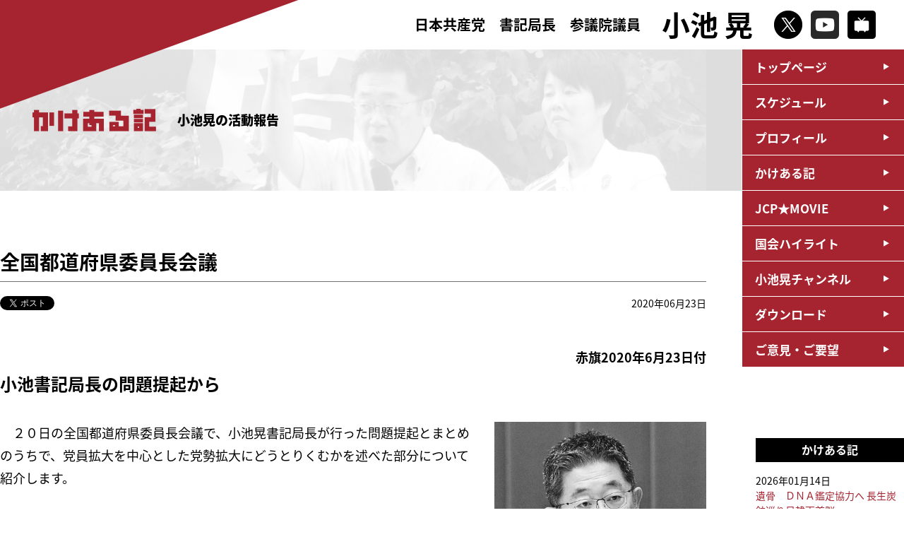

--- FILE ---
content_type: text/html; charset=UTF-8
request_url: https://www.a-koike.gr.jp/?p=12043
body_size: 36797
content:
<!DOCTYPE html>
<html lang="ja">
<head>
<!-- Google Tag Manager -->

<!-- End Google Tag Manager -->
<meta charset="utf-8" />
<meta http-equiv="content-script-type" content="text/javascript" />
<meta http-equiv="content-style-type" content="text/css" />
<meta http-equiv="pragma" content="no-cache" />
<meta name="viewport" content="width=device-width, initial-scale=1, minimum-scale=1">
<meta name="description" content="日本共産党参議院議員 小池晃の公式サイトです。いのちまもる政治を今こそ。">
<meta name="keywords" content="小池晃,日本共産党,参議院議員,Dr小池,">
<!--▼ogp///////////////////////////////////-->
<title>全国都道府県委員長会議 ｜ 小池晃　日本共産党参議院議員</title>
<meta property="og:locale" content="ja_JP" />
<meta property="og:title" content="全国都道府県委員長会議 ｜ 小池晃　日本共産党参議院議員" />
<meta property="og:type" content="article" />
<meta property="og:url" content="https://www.a-koike.gr.jp/?p=12043" />
<meta property="og:site_name" content="全国都道府県委員長会議 ｜ 小池晃　日本共産党参議院議員" />
<meta property="og:description" content="日本共産党参議院議員 小池晃の公式サイトです。" />
<meta property="og:image" content="https://www.a-koike.gr.jp/k_common/images/img_ogp.jpg">
<!--▲ogp///////////////////////////////////-->
<!--▼tiwitter card/////////////////////////-->
<meta name="twitter:card" content="summary_large_image" />
<meta name="twitter:title" content="全国都道府県委員長会議 ｜ 小池晃　日本共産党参議院議員" />
<meta name="twitter:description" content="日本共産党参議院議員 小池晃の公式サイトです。" />
<meta name="twitter:image" content="https://www.a-koike.gr.jp/k_common/images/img_ogp.jpg" />
<meta itemprop="image" content="https://www.a-koike.gr.jp/k_common/images/img_ogp.jpg" />
<!--▲tiwitter card/////////////////////////-->
<!--▼favicon //////////////////////////////-->
<link rel="icon" href="https://www.a-koike.gr.jp/k_common/images/favicon/favicon.png">
<link rel="apple-touch-icon" sizes="180x180" href="https://www.a-koike.gr.jp/k_common/images/favicon/apple-touch-icon.png">
<!--▲favicon //////////////////////////////-->
<link rel="stylesheet" href="https://www.a-koike.gr.jp/k_common/css/walkdiary.css?1768662768" />
<link rel="stylesheet" href="https://www.a-koike.gr.jp/k_common/css/reset.css?1768662768" />
<link rel="stylesheet" href="https://www.a-koike.gr.jp/k_common/css/all.css?1768662768" />
<link href="https://fonts.googleapis.com/earlyaccess/notosansjapanese.css" rel="stylesheet" />
<script src="https://ajax.googleapis.com/ajax/libs/jquery/3.4.0/jquery.min.js"></script>
<script src="https://www.a-koike.gr.jp/k_common/js/default.js?1768662768"></script>

<!--▼google analytics-->
<script>
  (function(i,s,o,g,r,a,m){i['GoogleAnalyticsObject']=r;i[r]=i[r]||function(){
  (i[r].q=i[r].q||[]).push(arguments)},i[r].l=1*new Date();a=s.createElement(o),
  m=s.getElementsByTagName(o)[0];a.async=1;a.src=g;m.parentNode.insertBefore(a,m)
  })(window,document,'script','//www.google-analytics.com/analytics.js','ga');
  
  ga('create', 'UA-31099542-1', 'a-koike.gr.jp');
  ga('send', 'pageview');
  
</script>
<!--▲google analytics-->

<link rel='stylesheet' id='tubepress-theme-0-css'  href='https://www.a-koike.gr.jp/wp/wp-content/plugins/tubepress/web/themes/legacy-default/css/tubepress.css?ver=5.1.5' type='text/css' media='all' />
<link rel='stylesheet' id='contact-form-7-css'  href='https://www.a-koike.gr.jp/wp/wp-content/plugins/contact-form-7/includes/css/styles.css?ver=5.0.2' type='text/css' media='all' />
<script type='text/javascript' src='https://www.a-koike.gr.jp/wp/wp-includes/js/jquery/jquery.js?ver=1.12.4'></script>
<script type='text/javascript' src='https://www.a-koike.gr.jp/wp/wp-includes/js/jquery/jquery-migrate.min.js?ver=1.4.1'></script>
<script type='text/javascript' src='https://www.a-koike.gr.jp/wp/wp-content/plugins/tubepress/web/js/tubepress.js?ver=5.1.5'></script>
<script type='text/javascript' src='https://www.a-koike.gr.jp/wp/wp-content/plugins/tubepress/web/js/wordpress-ajax.js?ver=5.1.5'></script>
<link rel='prev' title='連帯社会へ一緒に 宇都宮候補が演説 小池書記局長ら野党が熱く訴え' href='https://www.a-koike.gr.jp/?p=12040' />
<link rel='next' title='首相の国民投票発言　小池氏「とんでもない」' href='https://www.a-koike.gr.jp/?p=12045' />
<link rel="canonical" href="https://www.a-koike.gr.jp/?p=12043" />
<link rel='shortlink' href='https://www.a-koike.gr.jp/?p=12043' />


<script type="text/javascript">var TubePressJsConfig = {"urls":{"base":"\/wp\/wp-content\/plugins\/tubepress","usr":"\/wp\/wp-content\/tubepress-content","ajax":"\/wp\/wp-admin\/admin-ajax.php"}};</script>

<!-- BEGIN: WP Social Bookmarking Light HEAD -->


<script>
    (function (d, s, id) {
        var js, fjs = d.getElementsByTagName(s)[0];
        if (d.getElementById(id)) return;
        js = d.createElement(s);
        js.id = id;
        js.src = "//connect.facebook.net/ja_JP/sdk.js#xfbml=1&version=v2.7";
        fjs.parentNode.insertBefore(js, fjs);
    }(document, 'script', 'facebook-jssdk'));
</script>

<style type="text/css">
    .wp_social_bookmarking_light{
    border: 0 !important;
    padding: 10px 0 20px 0 !important;
    margin: 0 !important;
}
.wp_social_bookmarking_light div{
    float: left !important;
    border: 0 !important;
    padding: 0 !important;
    margin: 0 5px 0px 0 !important;
    min-height: 30px !important;
    line-height: 18px !important;
    text-indent: 0 !important;
}
.wp_social_bookmarking_light img{
    border: 0 !important;
    padding: 0;
    margin: 0;
    vertical-align: top !important;
}
.wp_social_bookmarking_light_clear{
    clear: both !important;
}
#fb-root{
    display: none;
}
.wsbl_twitter{
    width: 90px;
}
.wsbl_facebook_like iframe{
    max-width: none !important;
}
.wsbl_line  { display: none;}

@media (max-width: 768px) {
.wsbl_line { display: inline;}
}
</style>
<!-- END: WP Social Bookmarking Light HEAD -->
</head>
<body id="walkdiary">
<!-- Google Tag Manager (noscript) -->

<!-- End Google Tag Manager (noscript) -->
<!--facebook-->
<div id="fb-root"></div>
<script async defer crossorigin="anonymous" src="https://connect.facebook.net/ja_JP/sdk.js#xfbml=1&version=v3.3"></script>
<!--/facebook-->

<p class="coverTop"><img src="https://www.a-koike.gr.jp/k_common/images/common/cover.png" alt="" /></p>

<header>
	<div class="headerinr flexContainer">
		<h1><a href="https://www.a-koike.gr.jp">
			<div class="title">
				<span>日本共産党　書記局長</span><span class="br">参議院議員</span>
			</div>
			<div class="name">小池 晃</div>
		</a></h1>
		<ul class="snsbox flexContainer">
			<li><a href="https://twitter.com/koike_akira" target="_blank"><img src="https://www.a-koike.gr.jp/k_common/images/common/icon_x.png" alt="X" /></a></li>
			<li><a href="https://www.youtube.com/user/jcpmovie" target="_blank"><img src="https://www.a-koike.gr.jp/k_common/images/common/icon_youtube.png" alt="YouTube" /></a></li>
			<li><a href="https://ch.nicovideo.jp/ch88" target="_blank"><img src="https://www.a-koike.gr.jp/k_common/images/common/icon_niconico.png" alt="niconico" /></a></li>
		</ul>
		<div class="shSp">
			<p id="shbtnSp"><img src="https://www.a-koike.gr.jp/k_common/images/common/btn_search.png" alt="検索" /></p>
			<div class="shspbox">
				<form role="search" method="get" id="searchform" action="https://www.a-koike.gr.jp/">
	<div>
		<input type="text" value="" name="s" id="s" />
		<input type="submit" id="searchsubmit" value="" />
	</div>
</form>
			<!--/shspbox--></div>
		</div>
		<div class="searchBox">
			<form role="search" method="get" id="searchform" action="https://www.a-koike.gr.jp/">
	<div>
		<input type="text" value="" name="s" id="s" />
		<input type="submit" id="searchsubmit" value="" />
	</div>
</form>
		<!--/searchBox--></div>
		<div id="navBtnSp">
			<div class="btn">
				<span></span>
				<span></span>
				<span></span>
				<p class="menutitle">メニュー</p>
			</div>
		<!--/navBtnSp--></div>
	<!--/headerinr--></div>
</header>

<div class="navWrap">
	<nav>
		<ul>
			<li><a href="https://www.a-koike.gr.jp">トップページ</a></li>			<li><a href="https://www.a-koike.gr.jp/?post_type=schedule">スケジュール</a></li>
			<li><a href="https://www.a-koike.gr.jp/?page_id=88">プロフィール</a></li>
			<li><a href="https://www.a-koike.gr.jp/?cat=4">かけある記</a></li>
			<li><a href="https://www.a-koike.gr.jp/?post_type=jcpmovie">JCP★MOVIE</a></li>
			<li><a href="https://www.a-koike.gr.jp/?post_type=report">国会ハイライト</a></li>
			<li><a href="https://www.a-koike.gr.jp/?post_type=channel">小池晃チャンネル</a></li>
			<li><a href="https://www.a-koike.gr.jp/?post_type=download">ダウンロード</a></li>
			<li><a href="https://www.a-koike.gr.jp/?page_id=209">ご意見・ご要望</a></li>
			<li class="spsns">
				<p><a href="https://twitter.com/koike_akira" target="_blank"><img src="https://www.a-koike.gr.jp/k_common/images/common/icon_x.png" alt="X" /></a></p>
				<p><a href="https://www.youtube.com/user/jcpmovie" target="_blank"><img src="https://www.a-koike.gr.jp/k_common/images/common/icon_youtube.png" alt="YouTube" /></a></p>
				<p><a href="https://ch.nicovideo.jp/ch88" target="_blank"><img src="https://www.a-koike.gr.jp/k_common/images/common/icon_niconico.png" alt="niconico" /></a></p>
			</li>
		</ul>
	</nav>
<!--/navWrap--></div>

<div class="pageTitle">
	<div class="titlewrap">
		<div class="pageinner headerReport">

						<h2><img src="https://www.a-koike.gr.jp/k_common/images/walkdiary/img_walkdiary.png" alt="かけある記" /></h2>
			<p class="info">小池晃の活動報告</p>

			
		<!--/pageinner--></div>
	<!--/titlewrap--></div>
<!--/pageTitle--></div>

<div id="container">

	<div class="standardWrap">

		<h2 class="h2_title">全国都道府県委員長会議</h2>
		<div class="singleinfo">
			<div class="social">
				<div><a href="https://twitter.com/share?text=%E5%85%A8%E5%9B%BD%E9%83%BD%E9%81%93%E5%BA%9C%E7%9C%8C%E5%A7%94%E5%93%A1%E9%95%B7%E4%BC%9A%E8%AD%B0" class="twitter-share-button" data-url="https://www.a-koike.gr.jp/?p=12043" data-show-count="false">Tweet</a>
				<script async src="https://platform.twitter.com/widgets.js" charset="utf-8"></script></div>
				<div><div class="fb-like" data-href="https://www.a-koike.gr.jp/?p=12043" data-width="" data-layout="button" data-action="like" data-size="small" data-show-faces="true" data-share="true"></div></div>
			<!--/socialBox--></div>
			<div class="date">
				<p>2020年06月23日</p>
			</div>
		<!--/singleinfo--></div>

						<article>
			<p style="text-align: right;"><strong>赤旗2020年6月23日付</strong></p>
<h2>小池書記局長の問題提起から</h2>
<p>&nbsp;</p>
<table class="photo" border="0" width="280" cellspacing="0" cellpadding="15" align="right">
<tbody>
<tr>
<td><img src="https://www.jcp.or.jp/akahata/aik20/2020-06-23/2020062309_01_0.jpg" alt="写真" width="250" /></td>
</tr>
</tbody>
</table>
<p>　２０日の全国都道府県委員長会議で、小池晃書記局長が行った問題提起とまとめのうちで、党員拡大を中心とした党勢拡大にどうとりくむかを述べた部分について紹介します。</p>
<p>&nbsp;</p>
<h3>どう党員拡大に踏み出す流れを広げ飛躍をはかるか</h3>
<p>&nbsp;</p>
<p>　常任幹部会の「訴え」では、大会第二決議を最大の指針にすることを強調し、３月の学習教育部長会議で志位和夫委員長の発言で述べられた提起も明示して、党づくりの法則的なとりくみと一体に独自追求をしようとよびかけました。</p>
<p>&nbsp;</p>
<p>　同時に、党員拡大は、この間中断していたこともあり、支部には率直に言って「党員拡大は大変」という気分もあります。</p>
<p>&nbsp;</p>
<p>　いかにして、一部にある重い気分を吹っ切って、足取りをいわば軽くして、気軽に支部・グループが党員拡大に踏み出していくか。ここに「特別月間」の初動で知恵と力をつくすべき、「月間」成功への指導上の「環」があります。とくに討論で深めていただきたいのは、二つの点です。</p>
<p>&nbsp;</p>
<h3>どの支部、党員でもできる</h3>
<p>&nbsp;</p>
<p>　一つは、党員拡大は、どの支部、どの党員でもできるとりくみだということです。党員はみんな、「自分はこんな思いで入党した」という入党の初心をもっています。「共産党のここが好き」という党への誇りをもっています。「党の仲間を迎えたい」という思いももっています。その思いを語ることは誰でもできる活動ではないでしょうか。</p>
<p>&nbsp;</p>
<p>　支部でぜひ、入党対象者と「入党のよびかけ」を読み合わせ、相手の疑問や質問にこたえ、自らの入党の動機や党への思いを語り合って、働きかけに踏み出していく活動にとりくみましょう。</p>
<p>&nbsp;</p>
<p>　入党の働きかけというのは難しいことではない、「入党のよびかけ」を読み合わせ、相手の感想を聞きつつ、自分の党への思いを語ることは、誰でもできる活動だという気持ちで、気軽に踏み出していくことが大事ではないでしょうか。</p>
<p>&nbsp;</p>
<h3>対象者をうんと広げる</h3>
<p>&nbsp;</p>
<p>　いま一つは、対象者をうんと広げることです。「対象者がいない」という声が出がちですが、そんなことは決してないはずです。対象者を、「すぐ入りそうな人」だけに狭くしないことが大切です。「赤旗」読者、後援会員はもちろん、支持を寄せてくれる方、綱領パンフを渡した人、「集い」に参加したことがある人、これまで入党を訴えたことのある人など、対象者をうんと広くあげて、名簿をつくって働きかける。第二決議にあるように、“入党の働きかけに失敗はない”“一回一回の働きかけに大切な意味がある”――こういう見地に立って対象者をあげて働きかけに踏み出していく。党機関の姿勢も、党員拡大の成果があがったかどうかだけで評価することはせず、対象者をあげて働きかけに踏み出したら、そのこと自体を評価し、励ますことが大事だと思います。</p>
<p>&nbsp;</p>
<h2>討論のまとめから</h2>
<h3>党員拡大の条件が大きく広がっている</h3>
<p>&nbsp;</p>
<p>　今日の会議の問題提起では、「党員拡大を中心とする党勢拡大特別月間」をどう進めるか、重い気分を吹っ切って、とにかく足取りを軽くしよう、まず気軽に踏み出していこうと、この「月間」成功の指導上の「環」は二つだと述べました。</p>
<p>&nbsp;</p>
<p>　この点ではまさに、実践はこれからではないかと思います。しかし、これができるだけの客観的な条件が本当に大きく広がっているということは、今日の議論の中で証明されたのではないでしょうか。</p>
<p>&nbsp;</p>
<p>　国民の中で巨大な変化が起こりつつある。特に青年・学生の中で、今の日本に対する見方、世界に対する見方、日本共産党に対する共感の広がりというのは、まさにかつてないような変化が起こりつつある。志位委員長が発言されましたけれども、このコロナの下で、新自由主義の害悪が噴出し、そして資本主義の限界までがあらわになりつつあるなかで、日本共産党の改定綱領に対する共感が広がっている。こういう深い変化があるわけですから、先ほど言った二つの課題――“どの支部でも、どの党員も党員拡大をやっていこう”“対象者をうんと広げよう”ということが十分に可能な情勢が今広がっていることは、議論の中でも確認できたのではないかと思います。</p>
<p>&nbsp;</p>
<p>　驚くべき変化は、特に若い世代の中で広がっています。埼玉では、県内の女子大学生が入党した際に、なぜ共産党に入りたいのかと尋ねてみると、「他のどの政党も資本主義の枠内にとどまっている中で、共産党だけが社会主義・共産主義を展望しているところがすごい」と。こういうことを学生さんが言うこと自体が本当に驚きでありますが、ネットで綱領・規約を読んで、「入党するには２人の推薦者がいるので、自分はまだ入れないのかな」とも言っていたそうです。もしもそのままにしておいたら、こんなもったいないことはないわけで、こういう変化がある以上、思い切って広げていく。こういう時に、入党対象者を狭く考えるなんて、こんな申し訳ないことはないと思います。</p>
<p>&nbsp;</p>
<h3>党機関が自ら決めた目標達成に責任をもとう</h3>
<p>&nbsp;</p>
<p>　最後に、すべての支部、すべての党員が、足を踏み出し、「支部が主役」で、単なる数追いから入るのではなく、「支部が主役」で党員拡大にとりくもうと申し上げましたが、しかし、党機関の、とくに都道府県委員長のみなさんは、それでよしとするわけにはいきません。結果として、自らが決めた毎月毎月の目標を達成しなければいけない。党員については、現勢での前進ということを誓い合ったのですから、これを成し遂げるということに最後まで責任をもつことが必要だということはきちんと言っておかなければいけません。そのために特別の手だてをとらなければなりません。</p>
<p>&nbsp;</p>
<p>　６月、残された１０日間です。党員も読者もこの見地で、一日一日、支部のとりくみの変化をつくるために、党機関と地方議員が支部に入るように手だてをとることを訴えます。</p>
<p>&nbsp;</p>
<p>　党員拡大では、テンポは先月の３倍で、党大会後最高のテンポとなっています。しかし、現勢での前進には、なおいっそうの大奮闘が必要な段階です。すでに威力を発揮し始めている「入党のよびかけ」。読み合わせても２０分はかかりませんので、これを大いに活用する。まず支部で読む。そして、対象者と一緒に読み合わせする。それから「集い」にもとりくむ。このことを一気に広げることを訴えます。</p>
<p>&nbsp;</p>
<p>　読者拡大では、前進した５月と同じテンポになっておりますが、５月はこの時点からの頑張りが相当な規模になって、全都道府県で前進となりました。その点では、今回は、“党員拡大を中心に読者も”という見地でとりくむわけですから、ともに前進させるのは容易なことではありません。そのためには、党員拡大を強力に推進しつつ、読者拡大についても決しておろそかになることがないようにとりくんでいただきたい。日曜版の拡大とともに、入党の働きかけを大規模に進める中で日刊紙購読の訴えを行って、読者拡大ではより努力が必要な日刊紙の前進を切りひらくことを、心から訴えたいと思います。</p>
<p>&nbsp;</p>
<p>　「特別月間」の初動の月、この６月に必ず前進をかちとろうではありませんか。</p>
		</article>
				
		<div class="tabBox">
					<!--/tabBox--></div>

				<div class="pager">
						<div class="pagenext"><a href="https://www.a-koike.gr.jp/?p=12045" rel="next">次の記事：首相の国民投票発言　小池氏「とんでもない」</a></div>
									<div class="pageprev"><a href="https://www.a-koike.gr.jp/?p=12040" rel="prev">前の記事：連帯社会へ一緒に 宇都宮候補が演説 小池書記局長ら野党が熱く訴え</a></div>
					<!--/pager--></div>
		
		<div class="backbtn"><a href="javascript: history.back()">前のページに戻る</a></div>

	<!--/standardWrap--></div>

<div class="sideNavi">

		<div class="listbox">
		<h3>かけある記</h3>
		<ul>
									<li><a href="https://www.a-koike.gr.jp/?p=17991">
			<span class="date">2026年01月14日</span>
			遺骨　ＤＮＡ鑑定協力へ 長生炭鉱巡り日韓両首脳</a></li>
						<li><a href="https://www.a-koike.gr.jp/?p=17984">
			<span class="date">2026年01月12日</span>
			「自己都合解散」狙う政権に審判 小池書記局長　憲法生かす政治訴え 横浜駅前</a></li>
						<li><a href="https://www.a-koike.gr.jp/?p=17986">
			<span class="date">2026年01月10日</span>
			維新の「国保逃れ」批判 小池書記局長がラジオ番組で</a></li>
						<li><a href="https://www.a-koike.gr.jp/?p=17988">
			<span class="date">2026年01月09日</span>
			ベネズエラ侵略糾弾 米国言いなり見直す時 東京・池袋　小池書記局長ら訴え</a></li>
						<li><a href="https://www.a-koike.gr.jp/?p=17978">
			<span class="date">2026年01月04日</span>
			沖縄の今と未来ひらく 小池書記局長・比嘉県議×青年　座談会</a></li>
					</ul>
	<!--/listbox--></div>
	<div class="listbox">
		<h3>月別</h3>
		<select name="archive-dropdown" onChange='document.location.href=this.options[this.selectedIndex].value;'> 
			<option value="">月を選択</option> 
				<option value='https://www.a-koike.gr.jp/?m=202601'> 2026年1月 &nbsp;(7)</option>
	<option value='https://www.a-koike.gr.jp/?m=202512'> 2025年12月 &nbsp;(12)</option>
	<option value='https://www.a-koike.gr.jp/?m=202511'> 2025年11月 &nbsp;(15)</option>
	<option value='https://www.a-koike.gr.jp/?m=202510'> 2025年10月 &nbsp;(2)</option>
	<option value='https://www.a-koike.gr.jp/?m=202509'> 2025年9月 &nbsp;(25)</option>
	<option value='https://www.a-koike.gr.jp/?m=202508'> 2025年8月 &nbsp;(15)</option>
	<option value='https://www.a-koike.gr.jp/?m=202507'> 2025年7月 &nbsp;(35)</option>
	<option value='https://www.a-koike.gr.jp/?m=202506'> 2025年6月 &nbsp;(26)</option>
	<option value='https://www.a-koike.gr.jp/?m=202505'> 2025年5月 &nbsp;(30)</option>
	<option value='https://www.a-koike.gr.jp/?m=202504'> 2025年4月 &nbsp;(22)</option>
	<option value='https://www.a-koike.gr.jp/?m=202503'> 2025年3月 &nbsp;(31)</option>
	<option value='https://www.a-koike.gr.jp/?m=202502'> 2025年2月 &nbsp;(19)</option>
	<option value='https://www.a-koike.gr.jp/?m=202501'> 2025年1月 &nbsp;(19)</option>
	<option value='https://www.a-koike.gr.jp/?m=202412'> 2024年12月 &nbsp;(22)</option>
	<option value='https://www.a-koike.gr.jp/?m=202411'> 2024年11月 &nbsp;(12)</option>
	<option value='https://www.a-koike.gr.jp/?m=202410'> 2024年10月 &nbsp;(11)</option>
	<option value='https://www.a-koike.gr.jp/?m=202409'> 2024年9月 &nbsp;(35)</option>
	<option value='https://www.a-koike.gr.jp/?m=202408'> 2024年8月 &nbsp;(19)</option>
	<option value='https://www.a-koike.gr.jp/?m=202407'> 2024年7月 &nbsp;(29)</option>
	<option value='https://www.a-koike.gr.jp/?m=202406'> 2024年6月 &nbsp;(30)</option>
	<option value='https://www.a-koike.gr.jp/?m=202405'> 2024年5月 &nbsp;(23)</option>
	<option value='https://www.a-koike.gr.jp/?m=202404'> 2024年4月 &nbsp;(16)</option>
	<option value='https://www.a-koike.gr.jp/?m=202403'> 2024年3月 &nbsp;(27)</option>
	<option value='https://www.a-koike.gr.jp/?m=202402'> 2024年2月 &nbsp;(22)</option>
	<option value='https://www.a-koike.gr.jp/?m=202401'> 2024年1月 &nbsp;(31)</option>
	<option value='https://www.a-koike.gr.jp/?m=202312'> 2023年12月 &nbsp;(37)</option>
	<option value='https://www.a-koike.gr.jp/?m=202311'> 2023年11月 &nbsp;(27)</option>
	<option value='https://www.a-koike.gr.jp/?m=202310'> 2023年10月 &nbsp;(23)</option>
	<option value='https://www.a-koike.gr.jp/?m=202309'> 2023年9月 &nbsp;(30)</option>
	<option value='https://www.a-koike.gr.jp/?m=202308'> 2023年8月 &nbsp;(23)</option>
	<option value='https://www.a-koike.gr.jp/?m=202307'> 2023年7月 &nbsp;(24)</option>
	<option value='https://www.a-koike.gr.jp/?m=202306'> 2023年6月 &nbsp;(26)</option>
	<option value='https://www.a-koike.gr.jp/?m=202305'> 2023年5月 &nbsp;(24)</option>
	<option value='https://www.a-koike.gr.jp/?m=202304'> 2023年4月 &nbsp;(33)</option>
	<option value='https://www.a-koike.gr.jp/?m=202303'> 2023年3月 &nbsp;(31)</option>
	<option value='https://www.a-koike.gr.jp/?m=202302'> 2023年2月 &nbsp;(26)</option>
	<option value='https://www.a-koike.gr.jp/?m=202301'> 2023年1月 &nbsp;(37)</option>
	<option value='https://www.a-koike.gr.jp/?m=202212'> 2022年12月 &nbsp;(39)</option>
	<option value='https://www.a-koike.gr.jp/?m=202211'> 2022年11月 &nbsp;(41)</option>
	<option value='https://www.a-koike.gr.jp/?m=202210'> 2022年10月 &nbsp;(25)</option>
	<option value='https://www.a-koike.gr.jp/?m=202209'> 2022年9月 &nbsp;(33)</option>
	<option value='https://www.a-koike.gr.jp/?m=202208'> 2022年8月 &nbsp;(28)</option>
	<option value='https://www.a-koike.gr.jp/?m=202207'> 2022年7月 &nbsp;(28)</option>
	<option value='https://www.a-koike.gr.jp/?m=202206'> 2022年6月 &nbsp;(57)</option>
	<option value='https://www.a-koike.gr.jp/?m=202205'> 2022年5月 &nbsp;(33)</option>
	<option value='https://www.a-koike.gr.jp/?m=202204'> 2022年4月 &nbsp;(25)</option>
	<option value='https://www.a-koike.gr.jp/?m=202203'> 2022年3月 &nbsp;(31)</option>
	<option value='https://www.a-koike.gr.jp/?m=202202'> 2022年2月 &nbsp;(29)</option>
	<option value='https://www.a-koike.gr.jp/?m=202201'> 2022年1月 &nbsp;(29)</option>
	<option value='https://www.a-koike.gr.jp/?m=202112'> 2021年12月 &nbsp;(19)</option>
	<option value='https://www.a-koike.gr.jp/?m=202111'> 2021年11月 &nbsp;(14)</option>
	<option value='https://www.a-koike.gr.jp/?m=202110'> 2021年10月 &nbsp;(45)</option>
	<option value='https://www.a-koike.gr.jp/?m=202109'> 2021年9月 &nbsp;(31)</option>
	<option value='https://www.a-koike.gr.jp/?m=202108'> 2021年8月 &nbsp;(26)</option>
	<option value='https://www.a-koike.gr.jp/?m=202107'> 2021年7月 &nbsp;(33)</option>
	<option value='https://www.a-koike.gr.jp/?m=202106'> 2021年6月 &nbsp;(33)</option>
	<option value='https://www.a-koike.gr.jp/?m=202105'> 2021年5月 &nbsp;(35)</option>
	<option value='https://www.a-koike.gr.jp/?m=202104'> 2021年4月 &nbsp;(38)</option>
	<option value='https://www.a-koike.gr.jp/?m=202103'> 2021年3月 &nbsp;(32)</option>
	<option value='https://www.a-koike.gr.jp/?m=202102'> 2021年2月 &nbsp;(19)</option>
	<option value='https://www.a-koike.gr.jp/?m=202101'> 2021年1月 &nbsp;(36)</option>
	<option value='https://www.a-koike.gr.jp/?m=202012'> 2020年12月 &nbsp;(42)</option>
	<option value='https://www.a-koike.gr.jp/?m=202011'> 2020年11月 &nbsp;(35)</option>
	<option value='https://www.a-koike.gr.jp/?m=202010'> 2020年10月 &nbsp;(40)</option>
	<option value='https://www.a-koike.gr.jp/?m=202009'> 2020年9月 &nbsp;(37)</option>
	<option value='https://www.a-koike.gr.jp/?m=202008'> 2020年8月 &nbsp;(39)</option>
	<option value='https://www.a-koike.gr.jp/?m=202007'> 2020年7月 &nbsp;(35)</option>
	<option value='https://www.a-koike.gr.jp/?m=202006'> 2020年6月 &nbsp;(34)</option>
	<option value='https://www.a-koike.gr.jp/?m=202005'> 2020年5月 &nbsp;(39)</option>
	<option value='https://www.a-koike.gr.jp/?m=202004'> 2020年4月 &nbsp;(40)</option>
	<option value='https://www.a-koike.gr.jp/?m=202003'> 2020年3月 &nbsp;(54)</option>
	<option value='https://www.a-koike.gr.jp/?m=202002'> 2020年2月 &nbsp;(32)</option>
	<option value='https://www.a-koike.gr.jp/?m=202001'> 2020年1月 &nbsp;(23)</option>
	<option value='https://www.a-koike.gr.jp/?m=201912'> 2019年12月 &nbsp;(27)</option>
	<option value='https://www.a-koike.gr.jp/?m=201911'> 2019年11月 &nbsp;(31)</option>
	<option value='https://www.a-koike.gr.jp/?m=201910'> 2019年10月 &nbsp;(34)</option>
	<option value='https://www.a-koike.gr.jp/?m=201909'> 2019年9月 &nbsp;(36)</option>
	<option value='https://www.a-koike.gr.jp/?m=201908'> 2019年8月 &nbsp;(26)</option>
	<option value='https://www.a-koike.gr.jp/?m=201907'> 2019年7月 &nbsp;(52)</option>
	<option value='https://www.a-koike.gr.jp/?m=201906'> 2019年6月 &nbsp;(57)</option>
	<option value='https://www.a-koike.gr.jp/?m=201905'> 2019年5月 &nbsp;(33)</option>
	<option value='https://www.a-koike.gr.jp/?m=201904'> 2019年4月 &nbsp;(50)</option>
	<option value='https://www.a-koike.gr.jp/?m=201903'> 2019年3月 &nbsp;(58)</option>
	<option value='https://www.a-koike.gr.jp/?m=201902'> 2019年2月 &nbsp;(43)</option>
	<option value='https://www.a-koike.gr.jp/?m=201901'> 2019年1月 &nbsp;(40)</option>
	<option value='https://www.a-koike.gr.jp/?m=201812'> 2018年12月 &nbsp;(48)</option>
	<option value='https://www.a-koike.gr.jp/?m=201811'> 2018年11月 &nbsp;(46)</option>
	<option value='https://www.a-koike.gr.jp/?m=201810'> 2018年10月 &nbsp;(49)</option>
	<option value='https://www.a-koike.gr.jp/?m=201809'> 2018年9月 &nbsp;(43)</option>
	<option value='https://www.a-koike.gr.jp/?m=201808'> 2018年8月 &nbsp;(27)</option>
	<option value='https://www.a-koike.gr.jp/?m=201807'> 2018年7月 &nbsp;(40)</option>
	<option value='https://www.a-koike.gr.jp/?m=201806'> 2018年6月 &nbsp;(42)</option>
	<option value='https://www.a-koike.gr.jp/?m=201805'> 2018年5月 &nbsp;(48)</option>
	<option value='https://www.a-koike.gr.jp/?m=201804'> 2018年4月 &nbsp;(43)</option>
	<option value='https://www.a-koike.gr.jp/?m=201803'> 2018年3月 &nbsp;(58)</option>
	<option value='https://www.a-koike.gr.jp/?m=201802'> 2018年2月 &nbsp;(41)</option>
	<option value='https://www.a-koike.gr.jp/?m=201801'> 2018年1月 &nbsp;(44)</option>
	<option value='https://www.a-koike.gr.jp/?m=201712'> 2017年12月 &nbsp;(40)</option>
	<option value='https://www.a-koike.gr.jp/?m=201711'> 2017年11月 &nbsp;(23)</option>
	<option value='https://www.a-koike.gr.jp/?m=201710'> 2017年10月 &nbsp;(54)</option>
	<option value='https://www.a-koike.gr.jp/?m=201709'> 2017年9月 &nbsp;(40)</option>
	<option value='https://www.a-koike.gr.jp/?m=201708'> 2017年8月 &nbsp;(26)</option>
	<option value='https://www.a-koike.gr.jp/?m=201707'> 2017年7月 &nbsp;(45)</option>
	<option value='https://www.a-koike.gr.jp/?m=201706'> 2017年6月 &nbsp;(72)</option>
	<option value='https://www.a-koike.gr.jp/?m=201705'> 2017年5月 &nbsp;(55)</option>
	<option value='https://www.a-koike.gr.jp/?m=201704'> 2017年4月 &nbsp;(40)</option>
	<option value='https://www.a-koike.gr.jp/?m=201703'> 2017年3月 &nbsp;(70)</option>
	<option value='https://www.a-koike.gr.jp/?m=201702'> 2017年2月 &nbsp;(25)</option>
	<option value='https://www.a-koike.gr.jp/?m=201701'> 2017年1月 &nbsp;(23)</option>
	<option value='https://www.a-koike.gr.jp/?m=201612'> 2016年12月 &nbsp;(37)</option>
	<option value='https://www.a-koike.gr.jp/?m=201611'> 2016年11月 &nbsp;(35)</option>
	<option value='https://www.a-koike.gr.jp/?m=201610'> 2016年10月 &nbsp;(42)</option>
	<option value='https://www.a-koike.gr.jp/?m=201609'> 2016年9月 &nbsp;(19)</option>
	<option value='https://www.a-koike.gr.jp/?m=201608'> 2016年8月 &nbsp;(16)</option>
	<option value='https://www.a-koike.gr.jp/?m=201607'> 2016年7月 &nbsp;(44)</option>
	<option value='https://www.a-koike.gr.jp/?m=201606'> 2016年6月 &nbsp;(52)</option>
	<option value='https://www.a-koike.gr.jp/?m=201605'> 2016年5月 &nbsp;(57)</option>
	<option value='https://www.a-koike.gr.jp/?m=201604'> 2016年4月 &nbsp;(50)</option>
	<option value='https://www.a-koike.gr.jp/?m=201603'> 2016年3月 &nbsp;(51)</option>
	<option value='https://www.a-koike.gr.jp/?m=201602'> 2016年2月 &nbsp;(33)</option>
	<option value='https://www.a-koike.gr.jp/?m=201601'> 2016年1月 &nbsp;(25)</option>
	<option value='https://www.a-koike.gr.jp/?m=201512'> 2015年12月 &nbsp;(20)</option>
	<option value='https://www.a-koike.gr.jp/?m=201511'> 2015年11月 &nbsp;(25)</option>
	<option value='https://www.a-koike.gr.jp/?m=201510'> 2015年10月 &nbsp;(28)</option>
	<option value='https://www.a-koike.gr.jp/?m=201509'> 2015年9月 &nbsp;(43)</option>
	<option value='https://www.a-koike.gr.jp/?m=201508'> 2015年8月 &nbsp;(44)</option>
	<option value='https://www.a-koike.gr.jp/?m=201507'> 2015年7月 &nbsp;(41)</option>
	<option value='https://www.a-koike.gr.jp/?m=201506'> 2015年6月 &nbsp;(24)</option>
	<option value='https://www.a-koike.gr.jp/?m=201505'> 2015年5月 &nbsp;(45)</option>
	<option value='https://www.a-koike.gr.jp/?m=201504'> 2015年4月 &nbsp;(39)</option>
	<option value='https://www.a-koike.gr.jp/?m=201503'> 2015年3月 &nbsp;(30)</option>
	<option value='https://www.a-koike.gr.jp/?m=201502'> 2015年2月 &nbsp;(20)</option>
	<option value='https://www.a-koike.gr.jp/?m=201501'> 2015年1月 &nbsp;(10)</option>
	<option value='https://www.a-koike.gr.jp/?m=201412'> 2014年12月 &nbsp;(45)</option>
	<option value='https://www.a-koike.gr.jp/?m=201411'> 2014年11月 &nbsp;(27)</option>
	<option value='https://www.a-koike.gr.jp/?m=201410'> 2014年10月 &nbsp;(30)</option>
	<option value='https://www.a-koike.gr.jp/?m=201409'> 2014年9月 &nbsp;(6)</option>
	<option value='https://www.a-koike.gr.jp/?m=201408'> 2014年8月 &nbsp;(6)</option>
	<option value='https://www.a-koike.gr.jp/?m=201407'> 2014年7月 &nbsp;(18)</option>
	<option value='https://www.a-koike.gr.jp/?m=201406'> 2014年6月 &nbsp;(42)</option>
	<option value='https://www.a-koike.gr.jp/?m=201405'> 2014年5月 &nbsp;(17)</option>
	<option value='https://www.a-koike.gr.jp/?m=201404'> 2014年4月 &nbsp;(11)</option>
	<option value='https://www.a-koike.gr.jp/?m=201403'> 2014年3月 &nbsp;(16)</option>
	<option value='https://www.a-koike.gr.jp/?m=201312'> 2013年12月 &nbsp;(13)</option>
	<option value='https://www.a-koike.gr.jp/?m=201311'> 2013年11月 &nbsp;(6)</option>
	<option value='https://www.a-koike.gr.jp/?m=201310'> 2013年10月 &nbsp;(3)</option>
		</select>
	<!--/listbox--></div>
	
<!--/sideNavi--></div>

<!--/container--></div>


<p class="contactBtn"><a href="https://www.a-koike.gr.jp/?page_id=209">ご意見・ご要望</a></p>

<footer class="gtm_footer">
	<div class="footerTop">
		<div class="address">
			<p>日本共産党中央委員会</p>
			<p>〒151-8586<br>
			東京都渋谷区千駄ヶ谷4-26-7<br>
			TEL：03-3403-6111　FAX：03-5474-8358</p>
		<!--/address--></div>
		<div class="address">
			<p>参議院議員会館事務所</p>
			<p>〒100-8962<br>
			千代田区永田町2-1-1　参議院議員会館1208号室<br>
			TEL：03-6550-1208　FAX：03-6551-1208</p>
		<!--/address--></div>
		<div class="address">
			<p>国会議員団東京事務所</p>
			<p>〒151-0053<br>
			渋谷区代々木1-44-11 1F<br>
			TEL:03-5304-5639　FAX:03-3320-3374</p>
		<!--/address--></div>
	<!--/footerTop--></div>
	<div class="footerBottom">
		<div class="social">
			<div><a href="//twitter.com/share" class="twitter-share-button" data-text="全国都道府県委員長会議 ｜ 小池晃　日本共産党参議院議員" data-url="https://www.a-koike.gr.jp/?p=12043" onClick="window.open(encodeURI(decodeURI(this.href)), 'tweetwindow', 'width=650, height=470, personalbar=0, toolbar=0, scrollbars=1, sizable=1'); return false;" rel="nofollow" data-lang="ja">Tweet</a><script async src="https://platform.twitter.com/widgets.js" charset="utf-8"></script></div>
			<div><div class="fb-like" data-href="https://www.a-koike.gr.jp/?p=12043" data-width="" data-layout="button" data-action="like" data-size="small" data-show-faces="true" data-share="true"></div></div>
		<!--/socialBox--></div>
		<div class="copyright">
			<p>Copyright(C) Akira Koike, All rights reseved.</p>
		<!--/copyright--></div>
	<!--/footerBottom--></div>
</footer>

</body>
</html>